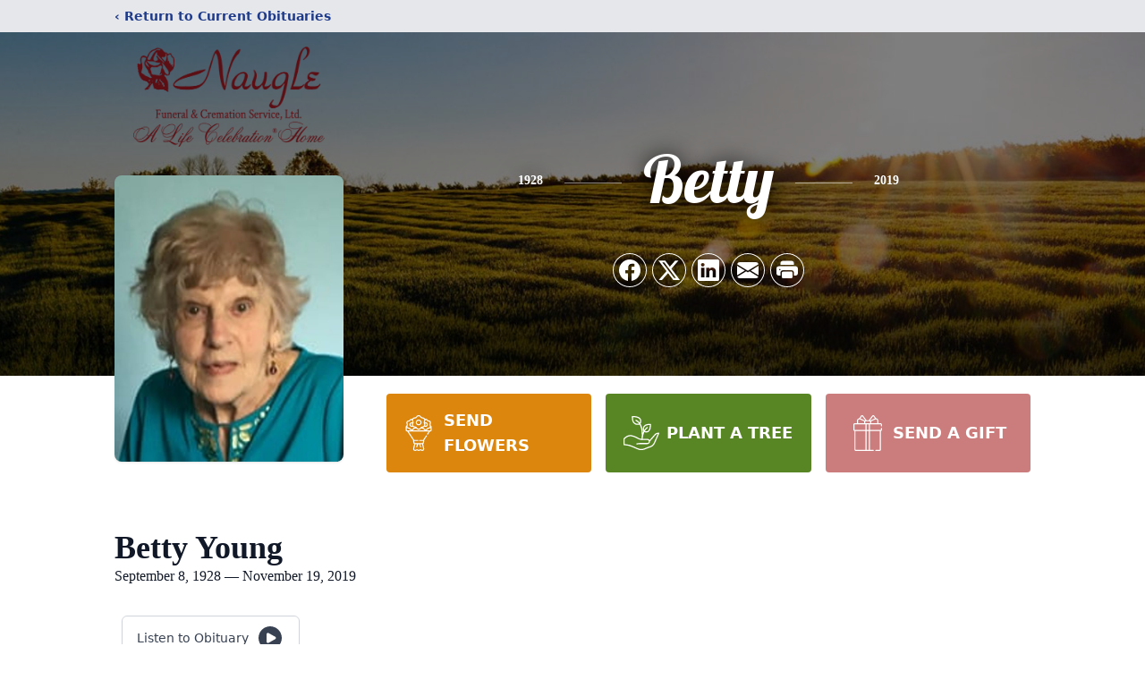

--- FILE ---
content_type: text/html; charset=utf-8
request_url: https://www.google.com/recaptcha/enterprise/anchor?ar=1&k=6LdqOZ0kAAAAAP7ByHUbczAubMTLpVoOdyKalv30&co=aHR0cHM6Ly93d3cubmF1Z2xlZmNzLmNvbTo0NDM.&hl=en&type=image&v=PoyoqOPhxBO7pBk68S4YbpHZ&theme=light&size=invisible&badge=bottomright&anchor-ms=20000&execute-ms=30000&cb=qf2kft2vf6jy
body_size: 48878
content:
<!DOCTYPE HTML><html dir="ltr" lang="en"><head><meta http-equiv="Content-Type" content="text/html; charset=UTF-8">
<meta http-equiv="X-UA-Compatible" content="IE=edge">
<title>reCAPTCHA</title>
<style type="text/css">
/* cyrillic-ext */
@font-face {
  font-family: 'Roboto';
  font-style: normal;
  font-weight: 400;
  font-stretch: 100%;
  src: url(//fonts.gstatic.com/s/roboto/v48/KFO7CnqEu92Fr1ME7kSn66aGLdTylUAMa3GUBHMdazTgWw.woff2) format('woff2');
  unicode-range: U+0460-052F, U+1C80-1C8A, U+20B4, U+2DE0-2DFF, U+A640-A69F, U+FE2E-FE2F;
}
/* cyrillic */
@font-face {
  font-family: 'Roboto';
  font-style: normal;
  font-weight: 400;
  font-stretch: 100%;
  src: url(//fonts.gstatic.com/s/roboto/v48/KFO7CnqEu92Fr1ME7kSn66aGLdTylUAMa3iUBHMdazTgWw.woff2) format('woff2');
  unicode-range: U+0301, U+0400-045F, U+0490-0491, U+04B0-04B1, U+2116;
}
/* greek-ext */
@font-face {
  font-family: 'Roboto';
  font-style: normal;
  font-weight: 400;
  font-stretch: 100%;
  src: url(//fonts.gstatic.com/s/roboto/v48/KFO7CnqEu92Fr1ME7kSn66aGLdTylUAMa3CUBHMdazTgWw.woff2) format('woff2');
  unicode-range: U+1F00-1FFF;
}
/* greek */
@font-face {
  font-family: 'Roboto';
  font-style: normal;
  font-weight: 400;
  font-stretch: 100%;
  src: url(//fonts.gstatic.com/s/roboto/v48/KFO7CnqEu92Fr1ME7kSn66aGLdTylUAMa3-UBHMdazTgWw.woff2) format('woff2');
  unicode-range: U+0370-0377, U+037A-037F, U+0384-038A, U+038C, U+038E-03A1, U+03A3-03FF;
}
/* math */
@font-face {
  font-family: 'Roboto';
  font-style: normal;
  font-weight: 400;
  font-stretch: 100%;
  src: url(//fonts.gstatic.com/s/roboto/v48/KFO7CnqEu92Fr1ME7kSn66aGLdTylUAMawCUBHMdazTgWw.woff2) format('woff2');
  unicode-range: U+0302-0303, U+0305, U+0307-0308, U+0310, U+0312, U+0315, U+031A, U+0326-0327, U+032C, U+032F-0330, U+0332-0333, U+0338, U+033A, U+0346, U+034D, U+0391-03A1, U+03A3-03A9, U+03B1-03C9, U+03D1, U+03D5-03D6, U+03F0-03F1, U+03F4-03F5, U+2016-2017, U+2034-2038, U+203C, U+2040, U+2043, U+2047, U+2050, U+2057, U+205F, U+2070-2071, U+2074-208E, U+2090-209C, U+20D0-20DC, U+20E1, U+20E5-20EF, U+2100-2112, U+2114-2115, U+2117-2121, U+2123-214F, U+2190, U+2192, U+2194-21AE, U+21B0-21E5, U+21F1-21F2, U+21F4-2211, U+2213-2214, U+2216-22FF, U+2308-230B, U+2310, U+2319, U+231C-2321, U+2336-237A, U+237C, U+2395, U+239B-23B7, U+23D0, U+23DC-23E1, U+2474-2475, U+25AF, U+25B3, U+25B7, U+25BD, U+25C1, U+25CA, U+25CC, U+25FB, U+266D-266F, U+27C0-27FF, U+2900-2AFF, U+2B0E-2B11, U+2B30-2B4C, U+2BFE, U+3030, U+FF5B, U+FF5D, U+1D400-1D7FF, U+1EE00-1EEFF;
}
/* symbols */
@font-face {
  font-family: 'Roboto';
  font-style: normal;
  font-weight: 400;
  font-stretch: 100%;
  src: url(//fonts.gstatic.com/s/roboto/v48/KFO7CnqEu92Fr1ME7kSn66aGLdTylUAMaxKUBHMdazTgWw.woff2) format('woff2');
  unicode-range: U+0001-000C, U+000E-001F, U+007F-009F, U+20DD-20E0, U+20E2-20E4, U+2150-218F, U+2190, U+2192, U+2194-2199, U+21AF, U+21E6-21F0, U+21F3, U+2218-2219, U+2299, U+22C4-22C6, U+2300-243F, U+2440-244A, U+2460-24FF, U+25A0-27BF, U+2800-28FF, U+2921-2922, U+2981, U+29BF, U+29EB, U+2B00-2BFF, U+4DC0-4DFF, U+FFF9-FFFB, U+10140-1018E, U+10190-1019C, U+101A0, U+101D0-101FD, U+102E0-102FB, U+10E60-10E7E, U+1D2C0-1D2D3, U+1D2E0-1D37F, U+1F000-1F0FF, U+1F100-1F1AD, U+1F1E6-1F1FF, U+1F30D-1F30F, U+1F315, U+1F31C, U+1F31E, U+1F320-1F32C, U+1F336, U+1F378, U+1F37D, U+1F382, U+1F393-1F39F, U+1F3A7-1F3A8, U+1F3AC-1F3AF, U+1F3C2, U+1F3C4-1F3C6, U+1F3CA-1F3CE, U+1F3D4-1F3E0, U+1F3ED, U+1F3F1-1F3F3, U+1F3F5-1F3F7, U+1F408, U+1F415, U+1F41F, U+1F426, U+1F43F, U+1F441-1F442, U+1F444, U+1F446-1F449, U+1F44C-1F44E, U+1F453, U+1F46A, U+1F47D, U+1F4A3, U+1F4B0, U+1F4B3, U+1F4B9, U+1F4BB, U+1F4BF, U+1F4C8-1F4CB, U+1F4D6, U+1F4DA, U+1F4DF, U+1F4E3-1F4E6, U+1F4EA-1F4ED, U+1F4F7, U+1F4F9-1F4FB, U+1F4FD-1F4FE, U+1F503, U+1F507-1F50B, U+1F50D, U+1F512-1F513, U+1F53E-1F54A, U+1F54F-1F5FA, U+1F610, U+1F650-1F67F, U+1F687, U+1F68D, U+1F691, U+1F694, U+1F698, U+1F6AD, U+1F6B2, U+1F6B9-1F6BA, U+1F6BC, U+1F6C6-1F6CF, U+1F6D3-1F6D7, U+1F6E0-1F6EA, U+1F6F0-1F6F3, U+1F6F7-1F6FC, U+1F700-1F7FF, U+1F800-1F80B, U+1F810-1F847, U+1F850-1F859, U+1F860-1F887, U+1F890-1F8AD, U+1F8B0-1F8BB, U+1F8C0-1F8C1, U+1F900-1F90B, U+1F93B, U+1F946, U+1F984, U+1F996, U+1F9E9, U+1FA00-1FA6F, U+1FA70-1FA7C, U+1FA80-1FA89, U+1FA8F-1FAC6, U+1FACE-1FADC, U+1FADF-1FAE9, U+1FAF0-1FAF8, U+1FB00-1FBFF;
}
/* vietnamese */
@font-face {
  font-family: 'Roboto';
  font-style: normal;
  font-weight: 400;
  font-stretch: 100%;
  src: url(//fonts.gstatic.com/s/roboto/v48/KFO7CnqEu92Fr1ME7kSn66aGLdTylUAMa3OUBHMdazTgWw.woff2) format('woff2');
  unicode-range: U+0102-0103, U+0110-0111, U+0128-0129, U+0168-0169, U+01A0-01A1, U+01AF-01B0, U+0300-0301, U+0303-0304, U+0308-0309, U+0323, U+0329, U+1EA0-1EF9, U+20AB;
}
/* latin-ext */
@font-face {
  font-family: 'Roboto';
  font-style: normal;
  font-weight: 400;
  font-stretch: 100%;
  src: url(//fonts.gstatic.com/s/roboto/v48/KFO7CnqEu92Fr1ME7kSn66aGLdTylUAMa3KUBHMdazTgWw.woff2) format('woff2');
  unicode-range: U+0100-02BA, U+02BD-02C5, U+02C7-02CC, U+02CE-02D7, U+02DD-02FF, U+0304, U+0308, U+0329, U+1D00-1DBF, U+1E00-1E9F, U+1EF2-1EFF, U+2020, U+20A0-20AB, U+20AD-20C0, U+2113, U+2C60-2C7F, U+A720-A7FF;
}
/* latin */
@font-face {
  font-family: 'Roboto';
  font-style: normal;
  font-weight: 400;
  font-stretch: 100%;
  src: url(//fonts.gstatic.com/s/roboto/v48/KFO7CnqEu92Fr1ME7kSn66aGLdTylUAMa3yUBHMdazQ.woff2) format('woff2');
  unicode-range: U+0000-00FF, U+0131, U+0152-0153, U+02BB-02BC, U+02C6, U+02DA, U+02DC, U+0304, U+0308, U+0329, U+2000-206F, U+20AC, U+2122, U+2191, U+2193, U+2212, U+2215, U+FEFF, U+FFFD;
}
/* cyrillic-ext */
@font-face {
  font-family: 'Roboto';
  font-style: normal;
  font-weight: 500;
  font-stretch: 100%;
  src: url(//fonts.gstatic.com/s/roboto/v48/KFO7CnqEu92Fr1ME7kSn66aGLdTylUAMa3GUBHMdazTgWw.woff2) format('woff2');
  unicode-range: U+0460-052F, U+1C80-1C8A, U+20B4, U+2DE0-2DFF, U+A640-A69F, U+FE2E-FE2F;
}
/* cyrillic */
@font-face {
  font-family: 'Roboto';
  font-style: normal;
  font-weight: 500;
  font-stretch: 100%;
  src: url(//fonts.gstatic.com/s/roboto/v48/KFO7CnqEu92Fr1ME7kSn66aGLdTylUAMa3iUBHMdazTgWw.woff2) format('woff2');
  unicode-range: U+0301, U+0400-045F, U+0490-0491, U+04B0-04B1, U+2116;
}
/* greek-ext */
@font-face {
  font-family: 'Roboto';
  font-style: normal;
  font-weight: 500;
  font-stretch: 100%;
  src: url(//fonts.gstatic.com/s/roboto/v48/KFO7CnqEu92Fr1ME7kSn66aGLdTylUAMa3CUBHMdazTgWw.woff2) format('woff2');
  unicode-range: U+1F00-1FFF;
}
/* greek */
@font-face {
  font-family: 'Roboto';
  font-style: normal;
  font-weight: 500;
  font-stretch: 100%;
  src: url(//fonts.gstatic.com/s/roboto/v48/KFO7CnqEu92Fr1ME7kSn66aGLdTylUAMa3-UBHMdazTgWw.woff2) format('woff2');
  unicode-range: U+0370-0377, U+037A-037F, U+0384-038A, U+038C, U+038E-03A1, U+03A3-03FF;
}
/* math */
@font-face {
  font-family: 'Roboto';
  font-style: normal;
  font-weight: 500;
  font-stretch: 100%;
  src: url(//fonts.gstatic.com/s/roboto/v48/KFO7CnqEu92Fr1ME7kSn66aGLdTylUAMawCUBHMdazTgWw.woff2) format('woff2');
  unicode-range: U+0302-0303, U+0305, U+0307-0308, U+0310, U+0312, U+0315, U+031A, U+0326-0327, U+032C, U+032F-0330, U+0332-0333, U+0338, U+033A, U+0346, U+034D, U+0391-03A1, U+03A3-03A9, U+03B1-03C9, U+03D1, U+03D5-03D6, U+03F0-03F1, U+03F4-03F5, U+2016-2017, U+2034-2038, U+203C, U+2040, U+2043, U+2047, U+2050, U+2057, U+205F, U+2070-2071, U+2074-208E, U+2090-209C, U+20D0-20DC, U+20E1, U+20E5-20EF, U+2100-2112, U+2114-2115, U+2117-2121, U+2123-214F, U+2190, U+2192, U+2194-21AE, U+21B0-21E5, U+21F1-21F2, U+21F4-2211, U+2213-2214, U+2216-22FF, U+2308-230B, U+2310, U+2319, U+231C-2321, U+2336-237A, U+237C, U+2395, U+239B-23B7, U+23D0, U+23DC-23E1, U+2474-2475, U+25AF, U+25B3, U+25B7, U+25BD, U+25C1, U+25CA, U+25CC, U+25FB, U+266D-266F, U+27C0-27FF, U+2900-2AFF, U+2B0E-2B11, U+2B30-2B4C, U+2BFE, U+3030, U+FF5B, U+FF5D, U+1D400-1D7FF, U+1EE00-1EEFF;
}
/* symbols */
@font-face {
  font-family: 'Roboto';
  font-style: normal;
  font-weight: 500;
  font-stretch: 100%;
  src: url(//fonts.gstatic.com/s/roboto/v48/KFO7CnqEu92Fr1ME7kSn66aGLdTylUAMaxKUBHMdazTgWw.woff2) format('woff2');
  unicode-range: U+0001-000C, U+000E-001F, U+007F-009F, U+20DD-20E0, U+20E2-20E4, U+2150-218F, U+2190, U+2192, U+2194-2199, U+21AF, U+21E6-21F0, U+21F3, U+2218-2219, U+2299, U+22C4-22C6, U+2300-243F, U+2440-244A, U+2460-24FF, U+25A0-27BF, U+2800-28FF, U+2921-2922, U+2981, U+29BF, U+29EB, U+2B00-2BFF, U+4DC0-4DFF, U+FFF9-FFFB, U+10140-1018E, U+10190-1019C, U+101A0, U+101D0-101FD, U+102E0-102FB, U+10E60-10E7E, U+1D2C0-1D2D3, U+1D2E0-1D37F, U+1F000-1F0FF, U+1F100-1F1AD, U+1F1E6-1F1FF, U+1F30D-1F30F, U+1F315, U+1F31C, U+1F31E, U+1F320-1F32C, U+1F336, U+1F378, U+1F37D, U+1F382, U+1F393-1F39F, U+1F3A7-1F3A8, U+1F3AC-1F3AF, U+1F3C2, U+1F3C4-1F3C6, U+1F3CA-1F3CE, U+1F3D4-1F3E0, U+1F3ED, U+1F3F1-1F3F3, U+1F3F5-1F3F7, U+1F408, U+1F415, U+1F41F, U+1F426, U+1F43F, U+1F441-1F442, U+1F444, U+1F446-1F449, U+1F44C-1F44E, U+1F453, U+1F46A, U+1F47D, U+1F4A3, U+1F4B0, U+1F4B3, U+1F4B9, U+1F4BB, U+1F4BF, U+1F4C8-1F4CB, U+1F4D6, U+1F4DA, U+1F4DF, U+1F4E3-1F4E6, U+1F4EA-1F4ED, U+1F4F7, U+1F4F9-1F4FB, U+1F4FD-1F4FE, U+1F503, U+1F507-1F50B, U+1F50D, U+1F512-1F513, U+1F53E-1F54A, U+1F54F-1F5FA, U+1F610, U+1F650-1F67F, U+1F687, U+1F68D, U+1F691, U+1F694, U+1F698, U+1F6AD, U+1F6B2, U+1F6B9-1F6BA, U+1F6BC, U+1F6C6-1F6CF, U+1F6D3-1F6D7, U+1F6E0-1F6EA, U+1F6F0-1F6F3, U+1F6F7-1F6FC, U+1F700-1F7FF, U+1F800-1F80B, U+1F810-1F847, U+1F850-1F859, U+1F860-1F887, U+1F890-1F8AD, U+1F8B0-1F8BB, U+1F8C0-1F8C1, U+1F900-1F90B, U+1F93B, U+1F946, U+1F984, U+1F996, U+1F9E9, U+1FA00-1FA6F, U+1FA70-1FA7C, U+1FA80-1FA89, U+1FA8F-1FAC6, U+1FACE-1FADC, U+1FADF-1FAE9, U+1FAF0-1FAF8, U+1FB00-1FBFF;
}
/* vietnamese */
@font-face {
  font-family: 'Roboto';
  font-style: normal;
  font-weight: 500;
  font-stretch: 100%;
  src: url(//fonts.gstatic.com/s/roboto/v48/KFO7CnqEu92Fr1ME7kSn66aGLdTylUAMa3OUBHMdazTgWw.woff2) format('woff2');
  unicode-range: U+0102-0103, U+0110-0111, U+0128-0129, U+0168-0169, U+01A0-01A1, U+01AF-01B0, U+0300-0301, U+0303-0304, U+0308-0309, U+0323, U+0329, U+1EA0-1EF9, U+20AB;
}
/* latin-ext */
@font-face {
  font-family: 'Roboto';
  font-style: normal;
  font-weight: 500;
  font-stretch: 100%;
  src: url(//fonts.gstatic.com/s/roboto/v48/KFO7CnqEu92Fr1ME7kSn66aGLdTylUAMa3KUBHMdazTgWw.woff2) format('woff2');
  unicode-range: U+0100-02BA, U+02BD-02C5, U+02C7-02CC, U+02CE-02D7, U+02DD-02FF, U+0304, U+0308, U+0329, U+1D00-1DBF, U+1E00-1E9F, U+1EF2-1EFF, U+2020, U+20A0-20AB, U+20AD-20C0, U+2113, U+2C60-2C7F, U+A720-A7FF;
}
/* latin */
@font-face {
  font-family: 'Roboto';
  font-style: normal;
  font-weight: 500;
  font-stretch: 100%;
  src: url(//fonts.gstatic.com/s/roboto/v48/KFO7CnqEu92Fr1ME7kSn66aGLdTylUAMa3yUBHMdazQ.woff2) format('woff2');
  unicode-range: U+0000-00FF, U+0131, U+0152-0153, U+02BB-02BC, U+02C6, U+02DA, U+02DC, U+0304, U+0308, U+0329, U+2000-206F, U+20AC, U+2122, U+2191, U+2193, U+2212, U+2215, U+FEFF, U+FFFD;
}
/* cyrillic-ext */
@font-face {
  font-family: 'Roboto';
  font-style: normal;
  font-weight: 900;
  font-stretch: 100%;
  src: url(//fonts.gstatic.com/s/roboto/v48/KFO7CnqEu92Fr1ME7kSn66aGLdTylUAMa3GUBHMdazTgWw.woff2) format('woff2');
  unicode-range: U+0460-052F, U+1C80-1C8A, U+20B4, U+2DE0-2DFF, U+A640-A69F, U+FE2E-FE2F;
}
/* cyrillic */
@font-face {
  font-family: 'Roboto';
  font-style: normal;
  font-weight: 900;
  font-stretch: 100%;
  src: url(//fonts.gstatic.com/s/roboto/v48/KFO7CnqEu92Fr1ME7kSn66aGLdTylUAMa3iUBHMdazTgWw.woff2) format('woff2');
  unicode-range: U+0301, U+0400-045F, U+0490-0491, U+04B0-04B1, U+2116;
}
/* greek-ext */
@font-face {
  font-family: 'Roboto';
  font-style: normal;
  font-weight: 900;
  font-stretch: 100%;
  src: url(//fonts.gstatic.com/s/roboto/v48/KFO7CnqEu92Fr1ME7kSn66aGLdTylUAMa3CUBHMdazTgWw.woff2) format('woff2');
  unicode-range: U+1F00-1FFF;
}
/* greek */
@font-face {
  font-family: 'Roboto';
  font-style: normal;
  font-weight: 900;
  font-stretch: 100%;
  src: url(//fonts.gstatic.com/s/roboto/v48/KFO7CnqEu92Fr1ME7kSn66aGLdTylUAMa3-UBHMdazTgWw.woff2) format('woff2');
  unicode-range: U+0370-0377, U+037A-037F, U+0384-038A, U+038C, U+038E-03A1, U+03A3-03FF;
}
/* math */
@font-face {
  font-family: 'Roboto';
  font-style: normal;
  font-weight: 900;
  font-stretch: 100%;
  src: url(//fonts.gstatic.com/s/roboto/v48/KFO7CnqEu92Fr1ME7kSn66aGLdTylUAMawCUBHMdazTgWw.woff2) format('woff2');
  unicode-range: U+0302-0303, U+0305, U+0307-0308, U+0310, U+0312, U+0315, U+031A, U+0326-0327, U+032C, U+032F-0330, U+0332-0333, U+0338, U+033A, U+0346, U+034D, U+0391-03A1, U+03A3-03A9, U+03B1-03C9, U+03D1, U+03D5-03D6, U+03F0-03F1, U+03F4-03F5, U+2016-2017, U+2034-2038, U+203C, U+2040, U+2043, U+2047, U+2050, U+2057, U+205F, U+2070-2071, U+2074-208E, U+2090-209C, U+20D0-20DC, U+20E1, U+20E5-20EF, U+2100-2112, U+2114-2115, U+2117-2121, U+2123-214F, U+2190, U+2192, U+2194-21AE, U+21B0-21E5, U+21F1-21F2, U+21F4-2211, U+2213-2214, U+2216-22FF, U+2308-230B, U+2310, U+2319, U+231C-2321, U+2336-237A, U+237C, U+2395, U+239B-23B7, U+23D0, U+23DC-23E1, U+2474-2475, U+25AF, U+25B3, U+25B7, U+25BD, U+25C1, U+25CA, U+25CC, U+25FB, U+266D-266F, U+27C0-27FF, U+2900-2AFF, U+2B0E-2B11, U+2B30-2B4C, U+2BFE, U+3030, U+FF5B, U+FF5D, U+1D400-1D7FF, U+1EE00-1EEFF;
}
/* symbols */
@font-face {
  font-family: 'Roboto';
  font-style: normal;
  font-weight: 900;
  font-stretch: 100%;
  src: url(//fonts.gstatic.com/s/roboto/v48/KFO7CnqEu92Fr1ME7kSn66aGLdTylUAMaxKUBHMdazTgWw.woff2) format('woff2');
  unicode-range: U+0001-000C, U+000E-001F, U+007F-009F, U+20DD-20E0, U+20E2-20E4, U+2150-218F, U+2190, U+2192, U+2194-2199, U+21AF, U+21E6-21F0, U+21F3, U+2218-2219, U+2299, U+22C4-22C6, U+2300-243F, U+2440-244A, U+2460-24FF, U+25A0-27BF, U+2800-28FF, U+2921-2922, U+2981, U+29BF, U+29EB, U+2B00-2BFF, U+4DC0-4DFF, U+FFF9-FFFB, U+10140-1018E, U+10190-1019C, U+101A0, U+101D0-101FD, U+102E0-102FB, U+10E60-10E7E, U+1D2C0-1D2D3, U+1D2E0-1D37F, U+1F000-1F0FF, U+1F100-1F1AD, U+1F1E6-1F1FF, U+1F30D-1F30F, U+1F315, U+1F31C, U+1F31E, U+1F320-1F32C, U+1F336, U+1F378, U+1F37D, U+1F382, U+1F393-1F39F, U+1F3A7-1F3A8, U+1F3AC-1F3AF, U+1F3C2, U+1F3C4-1F3C6, U+1F3CA-1F3CE, U+1F3D4-1F3E0, U+1F3ED, U+1F3F1-1F3F3, U+1F3F5-1F3F7, U+1F408, U+1F415, U+1F41F, U+1F426, U+1F43F, U+1F441-1F442, U+1F444, U+1F446-1F449, U+1F44C-1F44E, U+1F453, U+1F46A, U+1F47D, U+1F4A3, U+1F4B0, U+1F4B3, U+1F4B9, U+1F4BB, U+1F4BF, U+1F4C8-1F4CB, U+1F4D6, U+1F4DA, U+1F4DF, U+1F4E3-1F4E6, U+1F4EA-1F4ED, U+1F4F7, U+1F4F9-1F4FB, U+1F4FD-1F4FE, U+1F503, U+1F507-1F50B, U+1F50D, U+1F512-1F513, U+1F53E-1F54A, U+1F54F-1F5FA, U+1F610, U+1F650-1F67F, U+1F687, U+1F68D, U+1F691, U+1F694, U+1F698, U+1F6AD, U+1F6B2, U+1F6B9-1F6BA, U+1F6BC, U+1F6C6-1F6CF, U+1F6D3-1F6D7, U+1F6E0-1F6EA, U+1F6F0-1F6F3, U+1F6F7-1F6FC, U+1F700-1F7FF, U+1F800-1F80B, U+1F810-1F847, U+1F850-1F859, U+1F860-1F887, U+1F890-1F8AD, U+1F8B0-1F8BB, U+1F8C0-1F8C1, U+1F900-1F90B, U+1F93B, U+1F946, U+1F984, U+1F996, U+1F9E9, U+1FA00-1FA6F, U+1FA70-1FA7C, U+1FA80-1FA89, U+1FA8F-1FAC6, U+1FACE-1FADC, U+1FADF-1FAE9, U+1FAF0-1FAF8, U+1FB00-1FBFF;
}
/* vietnamese */
@font-face {
  font-family: 'Roboto';
  font-style: normal;
  font-weight: 900;
  font-stretch: 100%;
  src: url(//fonts.gstatic.com/s/roboto/v48/KFO7CnqEu92Fr1ME7kSn66aGLdTylUAMa3OUBHMdazTgWw.woff2) format('woff2');
  unicode-range: U+0102-0103, U+0110-0111, U+0128-0129, U+0168-0169, U+01A0-01A1, U+01AF-01B0, U+0300-0301, U+0303-0304, U+0308-0309, U+0323, U+0329, U+1EA0-1EF9, U+20AB;
}
/* latin-ext */
@font-face {
  font-family: 'Roboto';
  font-style: normal;
  font-weight: 900;
  font-stretch: 100%;
  src: url(//fonts.gstatic.com/s/roboto/v48/KFO7CnqEu92Fr1ME7kSn66aGLdTylUAMa3KUBHMdazTgWw.woff2) format('woff2');
  unicode-range: U+0100-02BA, U+02BD-02C5, U+02C7-02CC, U+02CE-02D7, U+02DD-02FF, U+0304, U+0308, U+0329, U+1D00-1DBF, U+1E00-1E9F, U+1EF2-1EFF, U+2020, U+20A0-20AB, U+20AD-20C0, U+2113, U+2C60-2C7F, U+A720-A7FF;
}
/* latin */
@font-face {
  font-family: 'Roboto';
  font-style: normal;
  font-weight: 900;
  font-stretch: 100%;
  src: url(//fonts.gstatic.com/s/roboto/v48/KFO7CnqEu92Fr1ME7kSn66aGLdTylUAMa3yUBHMdazQ.woff2) format('woff2');
  unicode-range: U+0000-00FF, U+0131, U+0152-0153, U+02BB-02BC, U+02C6, U+02DA, U+02DC, U+0304, U+0308, U+0329, U+2000-206F, U+20AC, U+2122, U+2191, U+2193, U+2212, U+2215, U+FEFF, U+FFFD;
}

</style>
<link rel="stylesheet" type="text/css" href="https://www.gstatic.com/recaptcha/releases/PoyoqOPhxBO7pBk68S4YbpHZ/styles__ltr.css">
<script nonce="WS38KmArU5ocyos3BsqWiw" type="text/javascript">window['__recaptcha_api'] = 'https://www.google.com/recaptcha/enterprise/';</script>
<script type="text/javascript" src="https://www.gstatic.com/recaptcha/releases/PoyoqOPhxBO7pBk68S4YbpHZ/recaptcha__en.js" nonce="WS38KmArU5ocyos3BsqWiw">
      
    </script></head>
<body><div id="rc-anchor-alert" class="rc-anchor-alert"></div>
<input type="hidden" id="recaptcha-token" value="[base64]">
<script type="text/javascript" nonce="WS38KmArU5ocyos3BsqWiw">
      recaptcha.anchor.Main.init("[\x22ainput\x22,[\x22bgdata\x22,\x22\x22,\[base64]/[base64]/MjU1Ong/[base64]/[base64]/[base64]/[base64]/[base64]/[base64]/[base64]/[base64]/[base64]/[base64]/[base64]/[base64]/[base64]/[base64]/[base64]\\u003d\x22,\[base64]\\u003d\\u003d\x22,\x22w6A5LcOhTW8RwoXCgcKFw7pJwpdDwqfCm8K+a8O/GsOYCsK5DsK/w7MsOj/DoXLDocObwpY7f8Ofb8KNKxLDjcKqwp44wonCgxTDhkfCksKVw5lHw7AGfMKSwoTDnsOnAcK5YsOUwqzDjWAxw5JVXS5Kwqo7wrMewqs9bRoCwrjCkgAMdsKCwpddw6rDnT/CrxxMX2PDj2PCvsOLwrB6wpvCgBjDlMOtwrnCgcOzfDpWwo7Cg8OhX8Ojw63Dhx/CtWPCisKdw63DiMKNOFrDrn/ClW3DvsK8EsOURlpIXEsJwofChAlfw67DiMO4fcOhw7zDoldsw5ZtbcK3wpcQIjxyATLCq3fCsV1jT8Ozw7Z0QsOewp4gfzbCjWMww57DusKGFcKXS8KZEMOXwobCicKQw7VQwpB0WcOveHbDhVNkw4fDmS/Doioiw5wJOcOjwo9swr7DrcO6wq5nQQYGwpnCkMOeY0rCicKXT8Knw5giw5I2DcOaFcODCMKww6wYRsO2ABHCtGMPZ347w5TDnGQdwqrDm8Kuc8KFUcOZwrXDsMOyNW3Dm8OsAmc5w6HCosO2PcK9CW/DgMKbTzPCr8KgwpJ9w4JWwrvDn8KDVXlpJMOVeEHCtGR/HcKRLyrCs8KGwq1Yez3CokXCqnbCqi7Dqj4Tw6pEw4XCnnrCvQJLUsOAcxAjw73CpMKBGkzClhDCm8OMw7A6wqUPw7o4UhbClAXCjsKdw6Jawpk6ZVMcw5ASHcOhU8O5RMOSwrBgw6nDqTEww7TDgcKxSBXCn8K2w7RWworCjsK1KcOKQFfCmyfDgjHCjl/CqRDDjmBWwrpowrnDpcOvw4AawrU3BMOWFztjw73CscO+w4LDvnJFw6cfw5zCpsOpw4NvZ3zCosKNWcOkw7U8w6bCrcKdCsK/[base64]/wrUUJcKnwr4zGgPCnWnCrcKRw6F2VcKLCMOPwoLCpMK6wrMnGcKMb8Oxb8Kkw6kEUsOzGxkuJ8KmLBzDqsOcw7VTM8O1IijDksKlwpjDo8KGwoF4cnRSFxgjwqvCo3Maw6QBakXDrDvDisKsGMOAw5rDji5bbGDCumPDhHvDv8OXGMK8w4DDuDDCvy/DoMOZUF4kZMOXNsKnZEATFRBxwoLCvmdzw77CpsKdwrssw6bCq8K4w54JGW4cN8OFw4LDlQ1pJ8OVWzwtJ18zw7g3D8KywoTDtRhvF2ZVJMOIwpsiwr4BwoPCusObw5YRSsOdRcO0NynDgcOuw5pRScKxMjZ5QsKDEDLDpj8nw5EyD8OHN8OEwrx/[base64]/Ch8OXw7lQw7hUw5AcwqJRDSRSW0DDjMK8w4AYWnTDl8OifsKWw5bDq8OAdsKIXDfDuW/[base64]/[base64]/[base64]/Ck8KaIwnCqG3DvMOvd8OTDRc1w7ILw7JpL07CpyRmw5tOw4UrWUUYbMK+CMOubMOAF8Otw7E2worCn8OEUCHCpw5Rwqg+CcKmw63DkV5hCV7Dsh/DnlFuw6/CkxUIdMOJFhPCrk/DsxZ6bwvDp8Ojwoh3TsK3D8KIwqdVwp9Iwq8QCElwwoTCiMKdwrfClHRvwoLDsAsmLABaB8KJwojDuUPCr2grwqzDgEYCS195NMOvKizChsKSwrnChMK2PV7Dphw3PcK/[base64]/[base64]/w70Ww6Uewr4nw5UWaR1aCMKSQsKFwoIlL3nDrWvDu8OOTHEbMsK1F1R5w54jw5nDqsOhw6nCvcKsE8KpWsOTUHzDqcKWJ8Kyw5jChMOHCcObwo3ClxzDm3vDrSjDhh8bDsOrEcObeR3DkcOYOEQcwp/CnhDCpjoOw4HCvcOPw7hkw6PDq8OdD8KNZ8KsLMKJw6AYESvDvEFifQfCpsOndB0eCsKdwoNPw5AQZ8OHw7BFw5l5wqFse8O+CsKjw7p8Sil4w4tiwp/[base64]/Djxp7T8OBYcKtwqHCmsOKUCUMaMO/w7rCszDDi8KTw4/DscOmfMOvKAwCWwwYw5vCullNw63Dv8KOwqJKwqA/wqbCgWfCq8KUQsOvwodcbXsoEMOxwrEjw57CqcObwq5xE8K5N8OUaE7DtsKkw5zDmA/CvcKbWMObY8OFA2UUYxAjwrRNw4Nqw6zDvhLCjTkmAMOuQ2vDpXEnAsO4w7zCm1xnwpjCiQFTRkbCgHfDpTdPwrNSFsOGXzlyw4sfBRdxwqvCmxLDmsOxw61bNsKHGcOcE8K0wrk8BMKmw5XDpsO8Z8KDw6zCmcOULFXDjMOawqI+G3nCozLDpBhdH8O6R2g/w5nDpF/CkMO/SmzChV1fw6FJwqXDvMKpwrfCsMOpX3nDsXTCpcK+wqnClMONa8KAw4QOwqzDv8K5ClR4fmNOIcKxwofCv3DDuGLCpxYYwqMAwrvCu8OfLsKKQiXDqkxRT8OEwpbCpW5daFIPwq/Cuxgkw5ljaUHDjxvCpV0kIMOAw6XDkcKow4IdXUXDhsOjwqvCvsOMKMOaScOLUcK/[base64]/wrXDjhknP8Ofw45tTXQFwrrCpsKSwqzDhcOMw6jDlsOlw4LCoMODDWU0wrTDihdFH1bDgMOkAMOLw6HDu8OEw5xZw4zCoMKSwr3CpMKdG2LDnSlyw6HCrnvCrljDn8Oyw6QfY8KACcKGBA/Dh1U7w6jDiMOHwq4nwrjCjsKqwr/CrVc6B8KTwqfDisOowo48H8OcdUvCpMOYMyzDrcKAXMK4eX0jaSJzwo0OBlgHR8ONOMOsw6PCpsKXw7AzY8KtXsKgKzR7OsKsw7HCqkLDs3/DrW7CjC8zA8K0S8O4w6Z1w6sdwohtOgfCmcKddxLDi8KXdMKjw7NIw6ZtW8K3w5/CscOjw5LDlQvDlsKPw4zCp8KWS2LCuFYOdMOKwpzDvMK/woZXMAgiBCXCtzs+wpLCjFl9worCn8OHw4fCl8OkwoPDmm3DsMOUw7LDimDCr1LCpMOWCQB5wqZ4C0TCo8O7w4LCsHfCmXnDvsOSFjZvwpsFw6QtSgoNUVR5dRFmGMKpBsO8D8KEwqrCkgfCpMO9w5lwYkBzCHrCvWJ/w7rCvcOCwqDCoHR8wo/[base64]/dCw+AEJlw6thZgXCiiMgw47DtsOQClQudcOtBMKgDyhawqvCpmFoShFMMsKKwq3Dl0okwrdyw7lBHWzDpn7CssOdEsKlwoDDgcO3wojDhMOjGELCtsK7Yx/ChcOJwoN0wpbDnMKTw41hCMODw5JWwrsEw57DkHMJw7NwTcO3wr5WYcOdw6LDssO9w4QdwrXDtcO/XsKYw51vwqPCvB0yIsOEw5YTw6PCrmPCgmbDpWgJwrtLMlfCmXfDjSgBwqbDjMOtMARaw554Kk3CicK1w5XCuzLDpzfDuxbCscO3w70Vw4UXw7HCjFrCv8KQVsKew50MSGpUw703wo9RTXpwZsOTw5xDw7/DgWtlwo3Du1HClEjDpklJwojCqMKUw6TCqDAZwoR/wq18O8OGwr3CocO3wrbCkMKKemEWwp3CpcOrUTPDjMK8w4QFwr7Cu8K4w61nLRTDlsKtYC3CusOXw61jLAcMw6ZMPsKkw63DjMONXAcIwrVSYcOpwpUuNBhZwqV+QxDDvMO6eg7Dnk40WMO9wo/ChcODw6nDjcO/w4ZSw5nDiMK2wpNpw5LDvsOuwpnChsOvWhAzw63CpsOEw6bDtgg6PDZOw5DDssOUGlHDj3zDv8OWSHfCv8KAOMKZwr/CpcOnw4/CgMK0woBzw5EDwrpfw4HDi1nCvEbDl1/Du8K5w4LDuQVbwrdnQsOgL8KwNcKpwrjCmcKbKsK4w6tNJFVhJsKhEsOXw5cHwp5jZsK5wqIjWiUYw756X8K2wp0ww5zDjWtlYjvDkcO0wqzCocOaKzXCosOCwpA3w65+w5kDCcK8QDRFOMO/NsK3P8KBdSTCiWs7w67DnFsJw6xmwrYFw7XCqUo5AMOywpvDi2Y1w57CjFrCnMK/F3XDksOtL0BsUUZLKMKXwr7Dp1PCjMOpw47CuCHCmsOnSnDChBZEwp05w4BSwoLCi8KawrsEAMKoVBnCgG7ClRjCgELDnF0qw5jDnMKJI3ADw60HasOwwo8tTsO8RWJhXcOwKsOoa8OxwoXCoGnCq1ArKMO1NTPCksKAwp/CvU5mwrJDLcO7PMOYwqXDgAZ0wpHDompewrDChMK+w6rDhcOdwqzCj3DDgTVEw6/DilLCjcKgNRs6w4fDpsOIAifCicOaw5MyDRnDk1zCm8OiwqrCr0F8wojCiljDucOKw64Zw4Mfw5vDqk4GPsKYwqvDiXo9SMKdScKvejXCm8O3FSrCscODwrAtwpsDYATCiMOPw7A4Y8OMw70DR8OgFsOdacOWfnVcw5pGwq9qw53ClFXDlT/DocOyw4rCgsOiaMKjw4PDpTLDn8OVAsOBdEVoDQgWZ8ODwo/Crio/w5PCvgzCoBfCiilhwpnDlMOBw6JuKigQw47Cmk/DssK7JkAow4ZEZMK/w5w2wqIgw6TDv2fDtWdRw7U8wokTw6TDpcOqwoXClMKZwrV8asKHw6rClX3DpsOTXwDCoHbCtcK+GT7CpcO6VCLCs8ObwqsbMhQZwqnCsE42asOJTMO6wqnDpzrCscKeYMOpwrfDtBRkVhHCtFjDrcK/wo4BwpXCksOBw6HDqT7DuMOfw4HCnTp0wrrDpRLCkMKCH01OHCbDqcOCJ3nDsMKWwrIDw4rCkxgvw5Rww4DDjA/CuMKmw7HCrcOKPMOrLsOFEcOxDcKxw65RRMORw4XDiGxgScONMcKNVcOsNsOJC1/CpcK/wow/XxzCrRnDm8OXw6/CkjcVw79CwobDmT3Dn1VEwrfDj8Kqw5zDpm9AwqlpCsKyH8OdwrhoD8KiCG5cw53DhQ/CicKmwoUkdsKEFSQ+wpFywrQVICfDvyg7w5E4w4trwo3CrnLCnl1tw7vDrDsIJnXCoXVjwrbCpFbDo2HDisK3QTgfw6TDnl3CkyfCvMKsw6vCiMKww4xBwqFvCjrDgUNtw53CjsK3MsKiwoTCssKBwrMqL8OIT8KkwoVIw6ckT10HGxTClMOkw5/DvhrClz/Cr3nDsEcKZXQDRw/CqcKlQU4EwrvCpsKqwpZhIcO1wop5TxLCjmwAw7HCnMOjw5DDogYBRh3CoG1gwqoRccKfwpTDliDCjcOUw4Fcw6cww7F6wo8wwrHCo8Kgw7DCmsO7PsKTw7hyw4jCtA4ubcK5LsKfw7zDtsKNwq/DhcKHTMKEw6zDpQtPwqAlwrNiZA3DnUPDnSNOUx8uw49/F8O3bsKsw5puKsKvKMKRSgMJw6zCgcK+w5fDqGPDog3Dmlx0w4JxwrBBwo7CjwpKw4DCkC86WsKDwoNFw4jCjsKjw49owqw/G8OxbkLDmzNRJ8K+cTY4wpzDvMOqOMOfGUQDw49VZ8KUe8K4w6lww77CssODXAoHw7UawpjCpkrCu8OpdMKjMTfDt8OdwqJuw6UQw43Dt2fChGhUw4MFCiPDjH0sGMOHwrjDnXoZw7/CssOOQgYCwq/[base64]/CtjDCo8KnOMKsbkvChAUewo1vw4HCmxNtw58faQTCg8KDwq1qw7PChMOlZUEGwojDrsKcw4lQN8OYw4Vdw53DvcOkwrY5w7lbw5LCmcOzXizDiVrClcOoYl0UwpQUMXrDmsOpNsKjwpEmw7BLwqXCjMKtw7Nlw7TClcO8w63DkkUjcFbDn8K6wqbCt1I/[base64]/[base64]/[base64]/woDDo8Kaw4woDMK8bjHDk8Oow53Dq8KLw5ZrVsOHWsO9wpnCrB8zWMK6w5LDr8OZwrkdwo3DgAFKfcKie1AOCcOiw4EQGMODBsORBnjCgnBaZ8KlVTLDnMOVCDHCmcKNw7rDg8KRSsOewpfClxrCoMOMwqrDthzClXzCpsOaFsKfw4w/UTdpwokQFRgbw5TCh8OMw5rDicKkwqPDjcKew79oYMOhw6DCrMOVw7N7YxTDljwQLV1/[base64]/ChcKlCzlkwqzDuVVjwpwxCgsgEmckw73CjsOEwpbDnMKbw7FJw4c3aDEtwqhLbw/Cu8Ouw47Ch8Kyw5rDsxvDkmUywpvCn8OfHcOuRQjDsUrDq2TCicKbeSchS1fCgHfCqsKJwoZtVAhPw6TDrBcbdXrCtH7DnT4WVjbCocKSUcOqaBZiwqBQPcKyw5YPS0MYR8OMw67CjcKPLDtewqDDlMK6J0wpRMOnTMOlLz/[base64]/[base64]/[base64]/ClcKYw4Nhw7N0w5Z4wrpIAMO9wrp0DjnCg0Muw6zDiCHCmMO9wqk8ER/CgD5Hw7RowrVMZcOtNcK/[base64]/Dq13DpBwwwr0CwqVWw603CMOcY8K2wqkJXDHCtFLCtU/DhsOiXTo9eW4hw6vDtFhkL8KIwplbwr0AwqDDk0TDncOLI8KfXsK9GsODwpUPwq0rUTQzHEomwp87w5gxw7MjdjnDpcK1bcOJw5pDwofCucOhw7fCjE5hwo7Cp8KVBcKEwo7CrcKxJGnCt13Ds8K9w6DDtsOJPsOVBHvDqMKZw5/CgV/Ch8KgbgvCkMKRL084w7Fow4nDk0XDn1PDvcKfw7wlAWHDklDDksKiZ8OtTsOqUMO4aSDDnSJBwpxdQcO7IgFnUlNBwoTCsMKzPE/Dg8OLw4vDnMKXW3QddWnDuMOwZMO4Wy0iP1sEwrPChh1qw4bDj8O2IRIdw6DCt8KdwqJWw7cpw6PChQBLw4MECh4Vw6zDp8KhwqPCoSHDuTJAbMKdBcOnwoPCrMOywqIrH2cifRFDFsOmb8OUbMOJCkvDl8KQZ8KodcKGw4PDn0HCkD46cUstw5HDt8OCLA/CiMK7H0HCq8KOFwfDnVfDhHHDsl7Cv8Kcw5ksw4bCqllrVk3DjcOmOMKqwpl2WHnCmMK0ODEywoEEGy5FSkYpw5/Cv8Ojwol7w5jCmsOZFMO0AsKuGzbDkMK1f8OuGcOlw5tOcw3CkMOII8O9GcKwwqpvMjx4wrvDlwktEMOhwqHDlcKLwrRIw5jChDhKGTprBsKiPsKAw4odwow1QMOucVtcwr/Cli3DhnvCvsKYw4fCi8KcwoApw55kG8Obw4fCi8KNdUzCmRF4woLDllB6w7sdWsO8f8OhCiUdw6ZHJ8OGw63Cr8KbNMKiBsKHwrUYaXnCmsK2GsKpZsOyIFokwqp8w5QoHcO/[base64]/Dp8KfwrxJwqTCjsOgw6tRw4oswqbDscOCw43CuxzDgArCqcOTXxzCssKsJMOvwpPCvHrCi8KowpxJV8KAw5YVK8Opc8K/wq44N8KLw7DDu8O9By7ClGLCpVNvwoAmbnhiAyHDsSbCncO1OCFVwpJIwpJow5fDgMK6w40mXMKGw6lEwosZwrXCpBrDhm/ClMKUw6TDvxXCosOGwpLCvz3Ch8KwFMK4PF3CgDDDiwTCt8OuJAdcwqvDscKpw65KWlBlwo3DuCTDh8KtVmfCisOcwrXDpcKpwpPCv8KNwo06wp3DvFvCtCvCj3TDk8KGaw3DqsKwFMOAEMO/EE5aw5zCnR7DnQMVw5nCoMOTwrNqHsK8CRV3McKSw5o/wrjCn8KIJcKHYDdawobDsG/DngswDBPCjMOCwpxPwodKwpfCrEfCqMKjS8OOwrs4GsOSLsKTw47DkEE9OMOdbgbCigrDrS0aTsO0w7TDmD4rMsK8wqpANMOybhfCosKiP8K2QsOGSSDCvMOfMcO7B1ssekzDtsKBIsOcwrVTFHRCw5YfHMKJw4XDq8OAGsKowoRkY3rDgknCpVV/eMO/H8KOw7vDgB/[base64]/DlSBmwqAAT8OCw7hmbMKcw5/[base64]/wp/CrsOaw6Ziwpsiw4fCvhLDnW1CWcO8w4PCi8KgFjhHd8KYw6BbwofDkHXCg8O6RRhKw4Q6wo5jSsKbTyUQScOIeMONw53CqzNEwrJqwqPDrkI3woc7w4XDh8KCZsKpw5nCsTImw4kaNSwOw7jDocKkwqXDnsOAAE7DrE3Cq8KtXgE4NHfDqMKmAsOTDBtICRQ/FEHDo8OZBEtSPG5rw7vDgwTDk8OWwol5w53Dol0EwpJNwr12BS3CssOpAMOcwpnCtMK6d8OIccOiET9GN3BANBgKwrvCnmnCj0EAORXDosK8PkPDq8KUYm/DkgoiU8K7QwjDhsKCw7rDsVoXY8K/TcOWwqk2woHCr8OEUx8/[base64]/CsXAfwpHCl8KUw7jDgMOKFcKmWAslIDZyci/[base64]/[base64]/CocKlW8Klw4Nywr8nwq3DusOfZ19sd3MLwox8w5sLw6vCusOfw5jDh17CvV7DpcKTVBjDjsOVGMOAVcKFHcKhOynCoMOYwogAw4fCgXctCT3CgMKJw701SMKdaFPDlxLDsWRswp5hfBNMwrcEesOLGibCsw3ClcOVwql9woFnw5/CpGrDvcK9wrp9wrNMwoVlwpwedw/[base64]/w415Nn83PMO5VFFGwojDu8OXdh4OX1ZdC8K1SsOWEFLCmhxhBsOhEsOIMX5+w6LCosKGQcOswp0cUkvCuFdfehnCu8Odw7vCvRDCszzCoFjChsOPSBVmacOUQDtEwrsiwpfCusOIPMKbKcKFJD5fwq/[base64]/[base64]/DpMO5VlRGwrcUwoHDgn3CjMK9w6HDiRhUOFTDo8OjX0IDCsOfZgUew5nDhDzClMOZD3XCr8K8LcO8w7rCr8OLwpDDucK/wrPDl2pBwq4gOsKNw7Eawq4nwrTCvB3DrsOVXyHCtMOhcnHDjcOkVWQ6IMO6T8KxwqnChcOww6jCgARPClDDjcO/wrUgw5HChV3DpsOrwrDDocOvwoZrwqTDrMOLWTrDuj5cXC/DvnEGw5xxZQ7CpjvDuMOvQRTDksK8wqBDBSFfIcO2JcKMw7/DlMKdwofCuUgfYlTCj8OjKcKCwqBhSUTCn8KywrPDtT0behLDssKafcKNwpbCiApAwrRKwrHCsMOpVsO/w7nDmljCkw4fwq/DoxxLwrXDmMKwwrXCr8KFRcOcwpTCj0nCrlPDn29mw4vDtXTCssK2D3YYWMOWw7XDsBlJZzfDmsOmKMK6wqDDtBXDpcONF8O4A35lRcOYW8OcQjUuYsORM8KawpPCpcKqwrPDjzJaw5xpw6nDoMO5BsK3D8KPTcOOBsOHWMK7w6jDnXDCjXTCt0FhPMKvw4TCtsOQwp/Dj8OuVMOCwpvDp207djXChyzDtB1JXsOSw5vDtHbDjHkwDcOowqRkwo42XCHCi3Q0SMOAwpjChMO/w7JHdMKCHMK5w5BmwqELw77DiMKcwrEAW1DCmcKewpcqwqcSaMO4ZsKTwozDqVQVRcO4K8KUw6zDrsOvQg5Ew63DuV/DvHDCrVBiQW5/[base64]/[base64]/w5Q4wp5Iw6TCpmrCjBNpw44YX0HCh8KVwoPCscOUM1h1bMKTTHk7w5pgNsOOAcKsWsKNwppAw6vDsMKpw5Rbw4RVSsKPw4bCp2DDlxdow4jCoMOoJsKsw7pFJ2jCoz/CmcKQGsOOBsK4DCzCvFYTCsKmw7/ClMOJwpELw5DCs8K9KMO0BXFFJsKkDm5BWWPCgcKzw7EGwp7DuCjDmcKMIMKqw7VYasKMw5TCqMK+QjLCkmnDsMK4PMKKw4TChD/[base64]/[base64]/DvzEABz/Dh287w5YLEsKaDUbCvxk5wp01worDpxnDucODwqtIw7AOwoMYXwnCrMO4wrlHBnZ/wrXDsjDCpcOtc8OgWcO3w4HChQBdRAtrb27CrVPDnSXDmGjDvFY1PwwjYcK2BCHCnE7CrW/DssK3woHDscOjBMKqwrkKHsOEN8OBwpfDlDvDlA5NYcK2wrseX3BXZ3EHE8OGQEjDtsOPw4Eaw6xXwrwffCHDnXnClMOnw5HDq3UTw4rCjFd4w4bDikDDrhEGHzTDlMKSw4LCi8K+w6Rcw6HDlx/Cr8OEw7HCq0vCnB/CtMOJZhdhNsO0woF3wonDrm9vw7N+wptuasOEw4BjS3/[base64]/Dr8OKWMKDAWEzw4HCsGBjwpApY8KfZ3DCg8KzwrTCs8Odw5PCrcKQC8KbHcOVwpjCh23CjMKLw7ZOQmFqwozDpsOxd8KTEsKIG8KtwpwnCwQ0RAFOb2PDvAPDpAnCocKZwpvDkWzDusOwbsKJPcORaTUjwpZIA10nwpMIwpXCo8OQwp1/Z1nDocOAw4rClBjDmcOnwoMXRsOlwoRuWcO7ZybClzpFwqhidGnDkBvCug7CmsOyN8KjK37DscOvwrTDtWVWw53DjMKGwpnCo8OaSsKsI3ICPsKNw51LCx7Cul3Cr3zDssOaCUIawphpYwNFcsK/wofCksOPbmjCvw8wWgwRJ23DtVcOPBTDnXrDkUVXMkDDrMOcwozCsMKoworCkXc8w7LCo8KWwrduB8OSe8K7w49fw6RRw4nDtMOpwqBfRX9rScKZcgYLw6xVwpRrWAt5RzfDpVjCi8KJwpBjGWlPwr7Cq8KWw64xwqfCgcKGwqJHYcOUQifDqiQADV/DjnXCocO6wq8cw6VwJxo2woLCgEI4QBNcOcKQw6LDpDjDtcOjCcOsCh5UWXDCmUbCr8Oqw73CoDTCl8KfLMKrwr0Kw73DtMOIw551OcOfI8OIw4TCsxdsIV3DoAPCoW3DvcKSZ8O7PwZ6w4ZRfQ3CmMKdIcKPw4wwwqcVw68qwpfDvcKywr3DuUwQMU/DrcOvw5PDpcOOwrnDhA1jw5R5w5rDsGTCrcOlY8KZwrfDj8KYeMOIbHd3I8OvworDjiHDo8OvYMKCw7lXwoglwrjDicOJw43Cg2TCkMKWKcKqw7HDkMKsaMObw4Qzw6AKw44oEcKMwqI2wrQiSkvChXjDl8OmDMOrw6jDpkLCvCsCLijDh8OrwqvDg8OMw7/[base64]/[base64]/[base64]/w7vDvsKLw68Uw4dUSz09bMKHw5RTw58swoPCuwd2wrbCj00cwqzCuGc3IykXdAhaMj1Ew5VtVMK8Y8K0VgvDpmbDgsK5w6kvZAvDtnw1wr/CosKFwrjDtcKsw5HCqsOIw5dew4DCqxTCssKzVsOnwqJsw4p1wrtPJsOzD1PDpzx/w5/Co8OITFPCgzZtwqcSXMKnw7rDm3TCrsKCXgrDj8KSZlPCncOFPQ3Cgx3Dp10occORwrgZw6vCigzDs8Kow7PDusKtNsOLw7F1w5zDncOCwrIFw4jCgsKuNMKbw5gPBMK/ZjsnwqDChMKDw7oIN3rDqljCti0eYSdpw6fCoMOPw53CmcKzU8KFw7vDlVU7OMKpwrxlwp7DnMK3JRDCg8Kww77CnHRew6fCgk1Dwr4jO8KJw6U7IsOnd8KLMMO8AsOTw4/DpzLCn8OQSEA+PWbDsMOuUMKtA2M3bRkWw5B8wpFhMMOtw5E6dTNWO8OeY8KPw6vDqgfCu8O/wpvCnSTDlTbDiMKRL8K0wqxoWcOEfcKna1TDqcOgwpjCoUEFwr/CisKtAjjDkcKUwqPCsynDscKPS2oKw41rOsO1wpE/[base64]/HsO+B8O8w51Kw5prw7ILZD/DvBDCiHPDicKvIXkxA3nCt3IIw6kueBzDu8K7YV0DN8Kqw7dqw7XClVrDscKHw6p9w6zDvsOqwohMLMOGwqhow7nDkcOIXnTCkRzDtMOmwpNcdAbDnMK9NA7DncO3RcKDf3pTe8KuwoDDnsO1N0/DvMOfwpY2aRXDqcKvAjjCtMKzcyTDv8KVwqBbwpnCjm7Drit3w5kVO8ORwpp4w5xnIsO/WlQtbnJ+fsOoTiQxXsO3w48vVSLDhGPCqA4dcwMfw7fCmsKQSsObw5F8HMOlwooGajDCv1HCukxywpd1wrvCkTPCgsKrw4HChA/CqmjCoikHAMOmfMKkwqs6VjPDnMKwKcKOwr/CjwgGw6PDocKbXBNbwrQvUcKow7V3wovDhXnDoGvDjS/DmhwZw7d5DS/CrULDp8K8w6xaVw3CnsKnQjVfwprDvcKxwoDDthoTMMK0wohKwqUGMcOOd8OeS8Omw4FPPMKdKMKUYcOCwobCosK1Szk2VAcuNx1ew6Ruw7TDtMOzOMOwRFbDpMK1exslYsOHLMOqw7PCkMKcZk90w4HCoC/DhDDCqcOCwr/[base64]/DlcKxLsKowr9XKnxoMyFDw4pgJRzCjsOQL8OKK8KKQsKFw6/DnsKdZn5rOCfCuMOSRXnCjG/DohdFw74aAsKOwpACw4/DqHY0w5zCusKiwrhqYsKxwofCnQzDt8Onw5cUHnAkwqTDj8OGw6XCryQHRH8IFU3Cq8KQwo3CvcOywpF2w68yw4jCtMOmw7VLQ1jCrDjDo25SdGzDtcK9D8K9FE1Vw7zDi1B4dhTCusKiwrk9ZsOrTSR4MWwKwrJEwqDDtMOMw6XDhEMVw6rChMOCw4PCkhhzRCNtw6/Dj3NzwqwfDcKXRMOsUzV5w7bDnMOiCB9LTRrCocOTSx/DrcOCazc1SB8Ew7NhBmPDsMKDRcKEwot5wobDvcOCRWbCuDxLKCdOfcKFw4nDuWPCmsOVw6goU3tOwoBiAMKOXcO6woV9HFcYcMKkwqErA0V/NRfDtTjDusOSGMO1w79bw6YiQ8OZw78ZEcOQwr5QEhDDvcKfXMKTw5jDisOAw7HDkWrDqMKUw4l1EMKCC8OAZl3ChzTCucKPa1XDjMKZIsKLHEfDlcOZJhg5w6LDkcKMBMO9PUXCoy7DtMK3wprDtGw/Xy8AwpkZwpsDw7LCpnjDiMOIw63CgRkPGg4QwpYCMQkgTWzCnsOKE8OqOVJ0FRzDl8KmPFfCp8OOfEHDo8OFGsO2wpB+w6A1T1HCjMKzwqXCssOgw6fDpcO8w4LCqsOYw4XCuMOqScOUSyjDjijCtsOBQ8OEwpQ6VjVhTi/CqjECK2jCnWJ9w5g8fgtdDsKPw4LDkMO+wpPDuG7Ct3jDn3BieMKWYcOrwoQPGU/CmA59w552w5/CtR9ww7jCqHXDryEaQznCsjjDqx4hwoYsRcK2P8KmfUXDhMOrwqLCmMKkwoHDscONCsKfO8KEwrN4wo/CmMKQwogww6PDp8K9MCbCmDFqw5LDl0rCsjDCqMKAwr1twojCoG7DiQMCKMKzw6/ClMO6QRnCtsOlwqowwozCiSDCtMORcsOpwqzDpcKiwoNzRsOLIcOlw7LDpD/[base64]/CmXzCtcKYwps+wqTDlU/ChhJgwrgOw7HDljMxwrR5w7vCsXvCjDFZDXBeRQRSwpLDicO/LsKoYBw8YcK9wqfCrMOQw6HCksKDwoJrARvDijMlw60UY8Onwp/CnBDDqcKGwroXw5/CqcO3S0DDq8O0w7bCuGt7ITTCtMK8wp5lDj5KLsKWwpHCiMOrOyIrwq3Cs8K6w4TCvsKBw5kTHsOoO8O7w6dWw6PDhm1xS3twPcO/[base64]/CjUdhwoTDpsOeeDTCqQLDsERAwo8bLMKJw4Ahwo/ClMOfw6vCmgNpYcK+U8OQEwnCvwvDoMKlw7t6X8Ofw58oR8O4w6NBw6J7c8KPC0vDuknCrMKMby0bw7xtAWrCtQNwwojCl8OWHsKJXsOYCMK8w6DCr8ORwqd/w5NQayLDlhFdUDQRw7Z8b8O9wqcqwr3Ckz0JF8OADyZBQ8KAwqnDqTtpwohLN3TDmSrCnArCqEPDlMKqXMOqwoM2FTJJw59pw5Zgw55LSVfDssObH1LCjRhWV8Kaw4HCumRDS17ChAPCg8KBw7V8wooZcjx9Y8OAwqtHw6dEw7tcTxozasOjwp5fw4/Dh8KNDcOQRAJhWsOeYSMnam3CksOXOMKWPcOLaMOdw7nDi8OWw7A9w4ctw6PCk3FAax0iwpnDksK4wplOw6JwTXsmw7LCq0nDqcO0eUvCmsKkw4jCi3PCl27CgcKYEMOuesOmTMKJwrdmwrJ0MRPCqsO7IMKvDARcGMKKOsKDw7zDv8ONw7ZpX0/[base64]/w5Rzw7g9O8KrwooGwrrCtcODw6g0LX9WWxrDmMKKDz3CpcK1w6nChsOJw4oTDsO9X1VwVTXDjMOtwrVdL1/CmsK6w450dgdswr81DGLDnyfCslU1w5fDpnHClMKCAcKiw78Yw6crYAcrQiF5w4TDvD10w6vCnizCnTJ5Yw/CnMOwQUzCk8OPaMOBwoQBwqnDj3BFwrRBw7RGw5PCg8O1UlHCsMKPw7DDmDXDscKTw7PDosKpGsKhwqnDr34dJ8OXw5xHRzsWwpTDrWbDsXZYVx3CkizDoW1eFMOtNTMEw4g9w5FbwoTCnzXDlA/CvcOjZnRscsOwQAjDrVkDOnkvwoPDjsOCCQ54dcKAQcKyw7Yzw7DDksKCw7lNODAZOghcKcOQTcKVasOYGz3CjVnDrljCoF0UKAM+w6FAAifDsX0qc8KDwrkDNcKcw5Jvw6hIw5HCuMKqwozDrjvDkWjCnDVqw7d9wpzDv8Oyw7PClDgLwonCr0/Ct8Kkw6k4w7TClXPCtFRkbHRAFVDChcK3wpJvwr3DviLDiMOawpw4wpHDksKPFcKGLsO1OQvCl2wAw7nCrMOxwqXDlMO2WMORASM6wqFDQnfDrMOjwqtSw53DhXLComLCjsOVJMOSw54Fw4tVeUrCtG/DhAkNWxvCqFnDnsKgHBLDsV1jw4DCs8Osw6HCnkdMw4xoFG7Crypbw5DDosKNJMOOYgUdKkHCtgPCicOiwoPDrcOVwpDDtsO/wrN/w6fCmsOaW08Gw40SwrnCk1zDoMOaw6REHMOTw7U+KsKOw4VdwrM4e1fCvsKXOsOyCsOFw6LDq8KJwqB4fyITw4LDvzleSGLDmMOaNwoywqTDq8KGw7ErR8O3GltrJcOGOMO2wq/Cv8KbI8KCwp/CtMKTbsKAHMORQi1Yw7EwYTI9TsOKZXRZb1LCm8KDwqcsXWEoCcK8w5rDnHUnKENAF8KewoLCmsOsw7TDisKlC8OQw4nDocK/DGLCmsOxw4fCmMKkwqRQZ8OawrzCuG7DhxvCvMODw7fDvV7Dq34YFFsYw4VeLcKoBsKCw411w4g7wrbDmMO0w4www4vDmlFYw7wrQsOzKXHDonl/w4AYw7coFi/Cuwx8woJMZsOewoMvLMOzwplVw7FxZMKtdVAgesKHOMKmJ2R1wrAiV3/CjMKMV8K9wrrDsxnCp3PDksOcw4zDo3RWRMOewpfCpMOXZcOnwq1dwqXCq8OcfsKrG8Ohw7zDo8KuGm4Qw7suNcKrM8OIw5vDosOnCml/ZMKwT8ODwro4wrTCssKhIsKyZ8OFJG/[base64]/[base64]/DpDnDjsO9PMOjA8Omw4nCssOaQyzCrcOqw5gRc3zCpcODOcKrC8OHOMOBRE7DkC3DtSXCrjQKHzUAJ0Z9w7gcwofDmi3DpcK+DzAgGXzDvMOrwqVpw59+Y1nClsO3woHCgMOrw6/DnHfDucOxw7d6wpjDosKGwr00JRLDrMKyQMKgYsKba8KzPMK0VcK/L1l9Y0fCiGnCp8KyaXTChMO6w67CuMOmw6rCiUPCsCI4w57CnUR3fgTDkEcXw7TCinPDjDIkfC3DiRxjMsK5w6UJF1TCpMOcN8O8wpzCv8KHwr/CrMO2woEewp95wrLCtCd0Cksyf8K0wpdPw7ZKwqgswozCvsOlBcKJH8ODDVQ3Dy8tw6l5dsK2CMO3D8OAw5MpwoA1w5nCi09mXMOPwqfDjcK4wrFYw6jDo3PClcOteMKtX1oQIyfDq8OQw7DDm8K/wqjCtBXDiGgqwrcWA8K/wrTDognCm8KNdMKhdz3Dl8KHRBhLwrbDmMKHeWHCoU4gwrfDmXsiDU0lKlw/wqp4fDBcw5TDhApJc2zDi1XDqMOYwopow5zDosOCNcO+woU/wo3CqiluwrHChGfCrA4/w6VQw4BpQ8O6cMOyecOXwpRqw7jCp11mwp7DtBhBw48hw4xfDsKJw4JFGMK9MsOjwr1tKcK+A3vCsxjCosKcw5V/LMOBwoTDiVTDvcKaTMOPOcKcwr0EDjwPwo9swrXCnsObwo5Fw5l7NmpcExPCr8K0QcKyw6XDs8KXw45SwrgJMcOIPCLCncOmw5rCrcOHw7M+a8K2BATCqsKjw4TDr3ZaF8KmABLCslDCscO6A08ew4BRM8OIwpbCh1hyD35Ow43CkQjDscKWw5TCvT/CvsOHLRXDh1A2w5N4w5DCilTDuMOCw5/Cn8OJeR8UM8O6DWoew7rCqMOBPnl0w6lMwpzDvsKkPngdPcOkwoNfKsKbNgYFw6LDg8KYwrx1YcK+a8Kfwrxqwq49WcOtw6Vrw4bCncOlREjCqsKBwp5kwpNCw4LCoMKiCA9EH8OwGcKCO07DiBvDvMKrwqwIwq9kwo/CgEQHMHXCqMKiwoPDgMOjwrjCrylvElY+w7cOw6jClx56DV7DslzCpsOZwpnDoArCsMK1VU7CgcKLfTnDscKow6EjcMO/w6DCvH7CpsOaOcKPYcKIwpjDjk/DjcOSQcOWw5fDswdMw5dwfMOGwo7ChUo+wr8ZwprCmmLDjAMSw57CpELDszkkKcKAOxHCp1o9HcK2DGkaBcKfGsKwYA7CkyvDlMOfYWBUw6pGwp0GBMOtwrLCl8OeTnPClcO9w5Iuw4l6wo5iUzbCkcOZwqdEworDuSPDuiTCncKqYMKDcS4/[base64]/[base64]/ORwCw7omw63CjsKCwojDq8Ksw6oPEcOCw5Nqw5DDqsOWNMKcwrMNaHXCnR7CnMObwqfDvQ0iwrdlecOywr/CjsKDH8Oew5BZw7XCtXkHAjUTLnouGn/CmMOOw7Z1TnLCu8OlGhjDnkRIwqHDoMKuwrrDi8K+YDdyYCF3Lk08e0vDvMO+IxZXw5TDmVbDr8OgFyNPw6oDw4gAwr3Ck8Kfw6oDYlpyCMOXfhgPw50aTcKYIRzCsMOMw5tJwpjDi8OhcMKKwobClVHCsENMwpTDsMOLw6jCsw/DusOlw4LCkMOVI8KHNMKXVMKCwpvDtMOKAsKFw53DlcOXwogOGBbCrlLCoU8rw7AtE8OtwopgMcOOw4cTbcKFOsOMwr9Cw4JfWS/CtsK5W3DDnFvCoALCqcKnM8OWwpY6wqTCgzxUJw0Bw5FZw68CS8KyOmPDsB8mVW7DrcKrwqpdRsKsSsKPwoMdaMOUw6pOM1oEwpDDucKNO3nDosKbw5jDm8KuCXZew4J9AjhhAh3DpHVjXkRswozDj0QfXmZOZ8OHwqHCtcKtwpDDomZTLDvCqMKwHsKbF8Ohw7/[base64]/cn5/[base64]/CqRAieSHDsMOJw6TDs8O1wqBNwpzDnAFBw5jCrcOMEMKEwq0+wp/DnA/DnMOLNAtLA8KXwrFSVHE9wpcBNWA1PMOZO8OKw7HDncOxCjAxGxkzYMK2w6dcw6pGZTfCjSB3w4LDq0wZw7wVw4zCs0AlVEbCnsOCw6x9P8KywrbCinXCm8O5wrLCv8O1eMOBwrLCn0pjw6FMA8K9wrnDtsOFNlc6w6XDok/Ch8O5EznDgsOFworCl8KcwpfCmUXDtcOBw6/DnEkmEg\\u003d\\u003d\x22],null,[\x22conf\x22,null,\x226LdqOZ0kAAAAAP7ByHUbczAubMTLpVoOdyKalv30\x22,0,null,null,null,1,[21,125,63,73,95,87,41,43,42,83,102,105,109,121],[1017145,884],0,null,null,null,null,0,null,0,null,700,1,null,0,\[base64]/76lBhmnigkZhAoZnOKMAhnM8xEZ\x22,0,0,null,null,1,null,0,0,null,null,null,0],\x22https://www.nauglefcs.com:443\x22,null,[3,1,1],null,null,null,1,3600,[\x22https://www.google.com/intl/en/policies/privacy/\x22,\x22https://www.google.com/intl/en/policies/terms/\x22],\x22/CGnWp0FMiX/Q9R9AbMUYhcU+SBUJZtMbt1qzr8DbCg\\u003d\x22,1,0,null,1,1769060221497,0,0,[3,29,74,37,126],null,[214,81,127,243,189],\x22RC-7JLJWKcl3aDUxw\x22,null,null,null,null,null,\x220dAFcWeA7f3RMMf4fKFiF4vnEWT_6VnzvAZlAsnEK_6Y7XdkT74zKCYRKFue3EFY-BLuAYvysqK_APXNAV5ev83AiJ1kbcrZwP6w\x22,1769143021437]");
    </script></body></html>